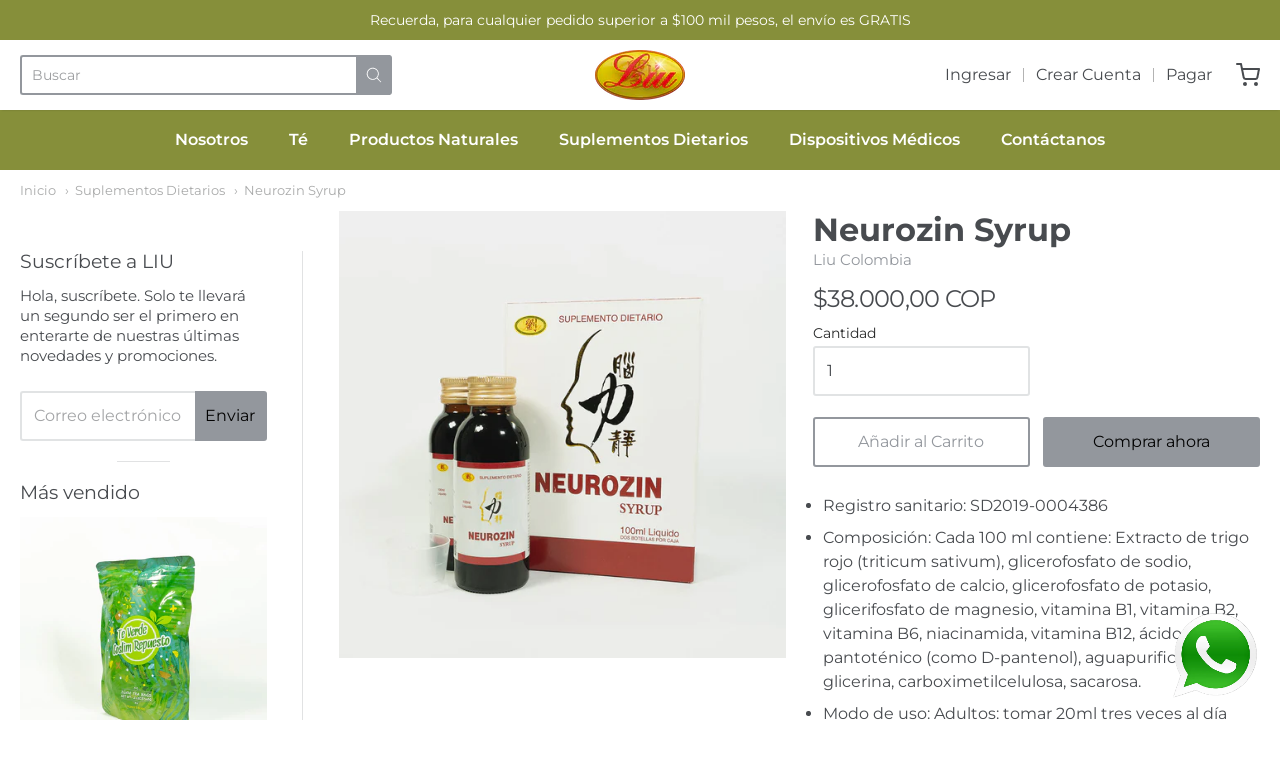

--- FILE ---
content_type: text/html; charset=utf-8
request_url: https://liu.com.co/collections/suplementos-dietarios/products/neurozin-syrup
body_size: 20567
content:
<!doctype html>














<!-- Proudly powered by Shopify - https://shopify.com -->

<html class="no-js product neurozin-syrup" lang="es">

  <head>

<!-- Google Tag Manager -->
<script>(function(w,d,s,l,i){w[l]=w[l]||[];w[l].push({'gtm.start':
new Date().getTime(),event:'gtm.js'});var f=d.getElementsByTagName(s)[0],
j=d.createElement(s),dl=l!='dataLayer'?'&l='+l:'';j.async=true;j.src=
'https://www.googletagmanager.com/gtm.js?id='+i+dl;f.parentNode.insertBefore(j,f);
})(window,document,'script','dataLayer','GTM-5TRPB36');</script>
<!-- End Google Tag Manager -->
    <meta charset="utf-8">
<meta http-equiv="X-UA-Compatible" content="IE=edge,chrome=1">
<meta name="viewport" content="width=device-width, initial-scale=1">

<link rel="canonical" href="https://liu.com.co/products/neurozin-syrup">


  <link rel="shortcut icon" href="//liu.com.co/cdn/shop/files/favicon-liu_32x32.png?v=1738194003" type="image/png">











<title>Neurozin Syrup | Liu Colombia</title>




  <meta name="description" content="Registro sanitario: SD2019-0004386 Composición: Cada 100 ml contiene: Extracto de trigo rojo (triticum sativum), glicerofosfato de sodio, glicerofosfato de calcio, glicerofosfato de potasio, glicerifosfato de magnesio, vitamina B1, vitamina B2, vitamina B6, niacinamida, vitamina B12, ácido pantoténico (como D-pantenol)">


    <meta property="og:site_name" content="Liu Colombia">


  <meta property="og:type" content="product">
  <meta property="og:title" content="Neurozin Syrup">
  <meta property="og:url" content="https://liu.com.co/products/neurozin-syrup">
  <meta property="og:description" content="
Registro sanitario: SD2019-0004386
Composición: Cada 100 ml contiene: Extracto de trigo rojo (triticum sativum), glicerofosfato de sodio, glicerofosfato de calcio, glicerofosfato de potasio, glicerifosfato de magnesio, vitamina B1, vitamina B2, vitamina B6, niacinamida, vitamina B12, ácido pantoténico (como D-pantenol), aguapurificada, glicerina, carboximetilcelulosa, sacarosa.
Modo de uso: Adultos: tomar 20ml tres veces al día
Niños: tomar 10 ml tres veces al día
Contraindicaciones y advertencias: No consumir en estado de embarazo o lactancia
ESTE PRODUCTO ES UN SUPLEMENTO DIETARIO, NO ES UN MEDICAMENTO Y NO SUPLE UNA ALIMENTACION EQUILIBRADA.
">
  
    <meta property="og:image" content="http://liu.com.co/cdn/shop/files/NEUROZIN_db042942-53dc-4a24-9e91-efefcea3206e_1200x630.jpg?v=1738345766">
    <meta property="og:image:secure_url" content="https://liu.com.co/cdn/shop/files/NEUROZIN_db042942-53dc-4a24-9e91-efefcea3206e_1200x630.jpg?v=1738345766">
    <meta property="og:image:width" content="1200"/>
    <meta property="og:image:height" content="630"/>
  
  <meta property="og:price:amount" content="38.000,00">
  <meta property="og:price:currency" content="COP">



  <meta name="twitter:card" content="summary">





  <meta name="twitter:title" content="Neurozin Syrup">
  <meta name="twitter:description" content="
Registro sanitario: SD2019-0004386
Composición: Cada 100 ml contiene: Extracto de trigo rojo (triticum sativum), glicerofosfato de sodio, glicerofosfato de calcio, glicerofosfato de potasio, glicerif">
  <meta name="twitter:image" content="https://liu.com.co/cdn/shop/files/NEUROZIN_db042942-53dc-4a24-9e91-efefcea3206e_1200x630.jpg?v=1738345766">
  <meta name="twitter:image:width" content="1024">
  <meta name="twitter:image:height" content="1024">


    







<link rel="preload" as="font" href="//liu.com.co/cdn/fonts/montserrat/montserrat_n4.81949fa0ac9fd2021e16436151e8eaa539321637.woff2" type="font/woff2" crossorigin="anonymous"/>


  <link rel="preload" as="font" href="//liu.com.co/cdn/fonts/montserrat/montserrat_n7.3c434e22befd5c18a6b4afadb1e3d77c128c7939.woff2" type="font/woff2" crossorigin="anonymous"/>



  <link rel="preload" as="font" href="//liu.com.co/cdn/fonts/montserrat/montserrat_i4.5a4ea298b4789e064f62a29aafc18d41f09ae59b.woff2" type="font/woff2" crossorigin="anonymous"/>



  <link rel="preload" as="font" href="//liu.com.co/cdn/fonts/montserrat/montserrat_i7.a0d4a463df4f146567d871890ffb3c80408e7732.woff2" type="font/woff2" crossorigin="anonymous"/>










<link rel="preload" as="font" href="//liu.com.co/cdn/fonts/montserrat/montserrat_n6.1326b3e84230700ef15b3a29fb520639977513e0.woff2" type="font/woff2" crossorigin="anonymous"/>


  <link rel="preload" as="font" href="//liu.com.co/cdn/fonts/montserrat/montserrat_n9.680ded1be351aa3bf3b3650ac5f6df485af8a07c.woff2" type="font/woff2" crossorigin="anonymous"/>



  <link rel="preload" as="font" href="//liu.com.co/cdn/fonts/montserrat/montserrat_i6.e90155dd2f004112a61c0322d66d1f59dadfa84b.woff2" type="font/woff2" crossorigin="anonymous"/>



  <link rel="preload" as="font" href="//liu.com.co/cdn/fonts/montserrat/montserrat_i9.cd566e55c5982a3a39b3949665a79c881e095b14.woff2" type="font/woff2" crossorigin="anonymous"/>










<link rel="preload" as="font" href="//liu.com.co/cdn/fonts/montserrat/montserrat_n4.81949fa0ac9fd2021e16436151e8eaa539321637.woff2" type="font/woff2" crossorigin="anonymous"/>


  <link rel="preload" as="font" href="//liu.com.co/cdn/fonts/montserrat/montserrat_n7.3c434e22befd5c18a6b4afadb1e3d77c128c7939.woff2" type="font/woff2" crossorigin="anonymous"/>



  <link rel="preload" as="font" href="//liu.com.co/cdn/fonts/montserrat/montserrat_i4.5a4ea298b4789e064f62a29aafc18d41f09ae59b.woff2" type="font/woff2" crossorigin="anonymous"/>



  <link rel="preload" as="font" href="//liu.com.co/cdn/fonts/montserrat/montserrat_i7.a0d4a463df4f146567d871890ffb3c80408e7732.woff2" type="font/woff2" crossorigin="anonymous"/>


    <style data-shopify>
  :root {
    /* Content */

    --bg_header_color: #868f3a;
    --color_header_text: #ffffff;
    --color_content_heading: #484b4f;
    --color_content_text: #484b4f;
    --color_content_text_light: #93979d;
    --color_content_text_extra_light: rgba(147, 151, 157, 0.2);
    --color_content_link: #106018;
    --color_content_link_hover: #484b4f;
    --color_content_line: #e1e2e3;
    --bg_content_color: #ffffff;

    /* Button */
    --bg_content_button: #93979d;
    --bg_content_button_hover: #393e42;
    --color_content_button_text: #030303;
    --color_content_button_text_hover: #ffffff;
    --bg_content_button_alpha_05: rgba(147, 151, 157, 0.05);

    /* Top Bar */
    --color_top_bar_text: #030303;
    --color_top_bar_link: #484b4f;
    --color_top_bar_link_hover: #106018;
    --bg_top_bar_color: #ffffff;


    /*Main Menu */
    --color_main_menu_link: #ffffff;
    --color_main_menu_link_hover: #e8f486;
    --color_header_line: #e1e2e3;

    /* Typo */
    --typo_main_menu_dropdown_font_size: 16px;
    --typo_primary_line_height: 1.5;

    /* Footer */
    --color_footer_content_text: #eaebed;
    --color_footer_text: #ffffff;
    --color_footer_link: #ffffff;
    --color_footer_link_hover: #106018;
    --color_footer_content_text_light: #93979d;
    --color_footer_content_link: #ffffff;
    --color_footer_content_link_hover: #ffffff;
    --bg_footer_content_color: #868f3a;
    --color_footer_content_heading: #ffffff;
    --color_footer_content_line: #ffffff;
    --bg_footer_color: #868f3a;
    --color_footer_text_alpha_25: rgba(255, 255, 255, 0.25);


    /* Misc */
    --bg_sale_sticker_color: #106018;
    --color_sale_sticker: #ffffff;
    --color_brand_link: #106018;


    /* Announcement */
    --color_announcement_bar_text: #ffffff;
    --bg_announcement_bar_color: #868f3a;

    /* Sticky Cart */
    --sticky_cart_text: #106018;
    --sticky_cart_background: #ffffff;
    --sticky_cart_text_hover: #34a23f;

    /* Custom */
    --bg_content_color_alpha_8: rgba(255, 255, 255, 0.8);
    --color_content_link_alpha_08: rgba(16, 96, 24, 0.08);
    --color_content_link_alpha_6: rgba(16, 96, 24, 0.6);
    --color_content_link_alpha_3: rgba(16, 96, 24, 0.3);
    --color_content_link_alpha_2: rgba(16, 96, 24, 0.2);

    /* SVGs */
    --color_content_text_select_alpha_5: url("data:image/svg+xml,%3Csvg xmlns='http://www.w3.org/2000/svg' width='12px' height='7px' fill='rgba(72, 75, 79, 0.5)'%3E%3Cpath d='M0.653526932,0.762448087 C0.292593974,0.341359636 0.455760956,0 1.00247329,0 L10.5044548,0 C11.3304216,0 11.5684948,0.503422737 11.0226426,1.14025025 L6.65352693,6.23755191 C6.29259397,6.65864036 5.71060753,6.66237545 5.34647307,6.23755191 L0.653526932,0.762448087 Z'%3E%3C/path%3E%3C/svg%3E");
    --color_content_text_select: url("data:image/svg+xml,%3Csvg xmlns='http://www.w3.org/2000/svg' width='12px' height='7px' fill='%23484b4f'%3E%3Cpath d='M0.653526932,0.762448087 C0.292593974,0.341359636 0.455760956,0 1.00247329,0 L10.5044548,0 C11.3304216,0 11.5684948,0.503422737 11.0226426,1.14025025 L6.65352693,6.23755191 C6.29259397,6.65864036 5.71060753,6.66237545 5.34647307,6.23755191 L0.653526932,0.762448087 Z'%3E%3C/path%3E%3C/svg%3E");
    --color_footer_text_select_alpha_25: url("data:image/svg+xml,%3Csvg xmlns='http://www.w3.org/2000/svg' width='12px' height='7px' fill='rgba(255, 255, 255, 0.25)'%3E%3Cpath d='M0.653526932,0.762448087 C0.292593974,0.341359636 0.455760956,0 1.00247329,0 L10.5044548,0 C11.3304216,0 11.5684948,0.503422737 11.0226426,1.14025025 L6.65352693,6.23755191 C6.29259397,6.65864036 5.71060753,6.66237545 5.34647307,6.23755191 L0.653526932,0.762448087 Z'%3E%3C/path%3E%3C/svg%3E");
    --color_footer_text_select: url("data:image/svg+xml,%3Csvg xmlns='http://www.w3.org/2000/svg' width='12px' height='7px' fill='%23ffffff'%3E%3Cpath d='M0.653526932,0.762448087 C0.292593974,0.341359636 0.455760956,0 1.00247329,0 L10.5044548,0 C11.3304216,0 11.5684948,0.503422737 11.0226426,1.14025025 L6.65352693,6.23755191 C6.29259397,6.65864036 5.71060753,6.66237545 5.34647307,6.23755191 L0.653526932,0.762448087 Z'%3E%3C/path%3E%3C/svg%3E");


    /* specific colors for Shop Pay Installments Banner */
    --payment-terms-background-color: #ffffff;
    /* End Shop Pay Installment Banner */

  }
</style>


    <script>window.performance && window.performance.mark && window.performance.mark('shopify.content_for_header.start');</script><meta id="shopify-digital-wallet" name="shopify-digital-wallet" content="/57079234745/digital_wallets/dialog">
<link rel="alternate" type="application/json+oembed" href="https://liu.com.co/products/neurozin-syrup.oembed">
<script async="async" src="/checkouts/internal/preloads.js?locale=es-CO"></script>
<script id="shopify-features" type="application/json">{"accessToken":"d793a132694d4a8682974dc486dbaedc","betas":["rich-media-storefront-analytics"],"domain":"liu.com.co","predictiveSearch":true,"shopId":57079234745,"locale":"es"}</script>
<script>var Shopify = Shopify || {};
Shopify.shop = "liu-colombia.myshopify.com";
Shopify.locale = "es";
Shopify.currency = {"active":"COP","rate":"1.0"};
Shopify.country = "CO";
Shopify.theme = {"name":"Providence","id":123531854009,"schema_name":"Providence","schema_version":"5.11.10","theme_store_id":587,"role":"main"};
Shopify.theme.handle = "null";
Shopify.theme.style = {"id":null,"handle":null};
Shopify.cdnHost = "liu.com.co/cdn";
Shopify.routes = Shopify.routes || {};
Shopify.routes.root = "/";</script>
<script type="module">!function(o){(o.Shopify=o.Shopify||{}).modules=!0}(window);</script>
<script>!function(o){function n(){var o=[];function n(){o.push(Array.prototype.slice.apply(arguments))}return n.q=o,n}var t=o.Shopify=o.Shopify||{};t.loadFeatures=n(),t.autoloadFeatures=n()}(window);</script>
<script id="shop-js-analytics" type="application/json">{"pageType":"product"}</script>
<script defer="defer" async type="module" src="//liu.com.co/cdn/shopifycloud/shop-js/modules/v2/client.init-shop-cart-sync_2Gr3Q33f.es.esm.js"></script>
<script defer="defer" async type="module" src="//liu.com.co/cdn/shopifycloud/shop-js/modules/v2/chunk.common_noJfOIa7.esm.js"></script>
<script defer="defer" async type="module" src="//liu.com.co/cdn/shopifycloud/shop-js/modules/v2/chunk.modal_Deo2FJQo.esm.js"></script>
<script type="module">
  await import("//liu.com.co/cdn/shopifycloud/shop-js/modules/v2/client.init-shop-cart-sync_2Gr3Q33f.es.esm.js");
await import("//liu.com.co/cdn/shopifycloud/shop-js/modules/v2/chunk.common_noJfOIa7.esm.js");
await import("//liu.com.co/cdn/shopifycloud/shop-js/modules/v2/chunk.modal_Deo2FJQo.esm.js");

  window.Shopify.SignInWithShop?.initShopCartSync?.({"fedCMEnabled":true,"windoidEnabled":true});

</script>
<script id="__st">var __st={"a":57079234745,"offset":-18000,"reqid":"1889dee4-8221-4272-ba70-50f680a72039-1769049976","pageurl":"liu.com.co\/collections\/suplementos-dietarios\/products\/neurozin-syrup","u":"69323ccd1272","p":"product","rtyp":"product","rid":6749963747513};</script>
<script>window.ShopifyPaypalV4VisibilityTracking = true;</script>
<script id="captcha-bootstrap">!function(){'use strict';const t='contact',e='account',n='new_comment',o=[[t,t],['blogs',n],['comments',n],[t,'customer']],c=[[e,'customer_login'],[e,'guest_login'],[e,'recover_customer_password'],[e,'create_customer']],r=t=>t.map((([t,e])=>`form[action*='/${t}']:not([data-nocaptcha='true']) input[name='form_type'][value='${e}']`)).join(','),a=t=>()=>t?[...document.querySelectorAll(t)].map((t=>t.form)):[];function s(){const t=[...o],e=r(t);return a(e)}const i='password',u='form_key',d=['recaptcha-v3-token','g-recaptcha-response','h-captcha-response',i],f=()=>{try{return window.sessionStorage}catch{return}},m='__shopify_v',_=t=>t.elements[u];function p(t,e,n=!1){try{const o=window.sessionStorage,c=JSON.parse(o.getItem(e)),{data:r}=function(t){const{data:e,action:n}=t;return t[m]||n?{data:e,action:n}:{data:t,action:n}}(c);for(const[e,n]of Object.entries(r))t.elements[e]&&(t.elements[e].value=n);n&&o.removeItem(e)}catch(o){console.error('form repopulation failed',{error:o})}}const l='form_type',E='cptcha';function T(t){t.dataset[E]=!0}const w=window,h=w.document,L='Shopify',v='ce_forms',y='captcha';let A=!1;((t,e)=>{const n=(g='f06e6c50-85a8-45c8-87d0-21a2b65856fe',I='https://cdn.shopify.com/shopifycloud/storefront-forms-hcaptcha/ce_storefront_forms_captcha_hcaptcha.v1.5.2.iife.js',D={infoText:'Protegido por hCaptcha',privacyText:'Privacidad',termsText:'Términos'},(t,e,n)=>{const o=w[L][v],c=o.bindForm;if(c)return c(t,g,e,D).then(n);var r;o.q.push([[t,g,e,D],n]),r=I,A||(h.body.append(Object.assign(h.createElement('script'),{id:'captcha-provider',async:!0,src:r})),A=!0)});var g,I,D;w[L]=w[L]||{},w[L][v]=w[L][v]||{},w[L][v].q=[],w[L][y]=w[L][y]||{},w[L][y].protect=function(t,e){n(t,void 0,e),T(t)},Object.freeze(w[L][y]),function(t,e,n,w,h,L){const[v,y,A,g]=function(t,e,n){const i=e?o:[],u=t?c:[],d=[...i,...u],f=r(d),m=r(i),_=r(d.filter((([t,e])=>n.includes(e))));return[a(f),a(m),a(_),s()]}(w,h,L),I=t=>{const e=t.target;return e instanceof HTMLFormElement?e:e&&e.form},D=t=>v().includes(t);t.addEventListener('submit',(t=>{const e=I(t);if(!e)return;const n=D(e)&&!e.dataset.hcaptchaBound&&!e.dataset.recaptchaBound,o=_(e),c=g().includes(e)&&(!o||!o.value);(n||c)&&t.preventDefault(),c&&!n&&(function(t){try{if(!f())return;!function(t){const e=f();if(!e)return;const n=_(t);if(!n)return;const o=n.value;o&&e.removeItem(o)}(t);const e=Array.from(Array(32),(()=>Math.random().toString(36)[2])).join('');!function(t,e){_(t)||t.append(Object.assign(document.createElement('input'),{type:'hidden',name:u})),t.elements[u].value=e}(t,e),function(t,e){const n=f();if(!n)return;const o=[...t.querySelectorAll(`input[type='${i}']`)].map((({name:t})=>t)),c=[...d,...o],r={};for(const[a,s]of new FormData(t).entries())c.includes(a)||(r[a]=s);n.setItem(e,JSON.stringify({[m]:1,action:t.action,data:r}))}(t,e)}catch(e){console.error('failed to persist form',e)}}(e),e.submit())}));const S=(t,e)=>{t&&!t.dataset[E]&&(n(t,e.some((e=>e===t))),T(t))};for(const o of['focusin','change'])t.addEventListener(o,(t=>{const e=I(t);D(e)&&S(e,y())}));const B=e.get('form_key'),M=e.get(l),P=B&&M;t.addEventListener('DOMContentLoaded',(()=>{const t=y();if(P)for(const e of t)e.elements[l].value===M&&p(e,B);[...new Set([...A(),...v().filter((t=>'true'===t.dataset.shopifyCaptcha))])].forEach((e=>S(e,t)))}))}(h,new URLSearchParams(w.location.search),n,t,e,['guest_login'])})(!0,!0)}();</script>
<script integrity="sha256-4kQ18oKyAcykRKYeNunJcIwy7WH5gtpwJnB7kiuLZ1E=" data-source-attribution="shopify.loadfeatures" defer="defer" src="//liu.com.co/cdn/shopifycloud/storefront/assets/storefront/load_feature-a0a9edcb.js" crossorigin="anonymous"></script>
<script data-source-attribution="shopify.dynamic_checkout.dynamic.init">var Shopify=Shopify||{};Shopify.PaymentButton=Shopify.PaymentButton||{isStorefrontPortableWallets:!0,init:function(){window.Shopify.PaymentButton.init=function(){};var t=document.createElement("script");t.src="https://liu.com.co/cdn/shopifycloud/portable-wallets/latest/portable-wallets.es.js",t.type="module",document.head.appendChild(t)}};
</script>
<script data-source-attribution="shopify.dynamic_checkout.buyer_consent">
  function portableWalletsHideBuyerConsent(e){var t=document.getElementById("shopify-buyer-consent"),n=document.getElementById("shopify-subscription-policy-button");t&&n&&(t.classList.add("hidden"),t.setAttribute("aria-hidden","true"),n.removeEventListener("click",e))}function portableWalletsShowBuyerConsent(e){var t=document.getElementById("shopify-buyer-consent"),n=document.getElementById("shopify-subscription-policy-button");t&&n&&(t.classList.remove("hidden"),t.removeAttribute("aria-hidden"),n.addEventListener("click",e))}window.Shopify?.PaymentButton&&(window.Shopify.PaymentButton.hideBuyerConsent=portableWalletsHideBuyerConsent,window.Shopify.PaymentButton.showBuyerConsent=portableWalletsShowBuyerConsent);
</script>
<script>
  function portableWalletsCleanup(e){e&&e.src&&console.error("Failed to load portable wallets script "+e.src);var t=document.querySelectorAll("shopify-accelerated-checkout .shopify-payment-button__skeleton, shopify-accelerated-checkout-cart .wallet-cart-button__skeleton"),e=document.getElementById("shopify-buyer-consent");for(let e=0;e<t.length;e++)t[e].remove();e&&e.remove()}function portableWalletsNotLoadedAsModule(e){e instanceof ErrorEvent&&"string"==typeof e.message&&e.message.includes("import.meta")&&"string"==typeof e.filename&&e.filename.includes("portable-wallets")&&(window.removeEventListener("error",portableWalletsNotLoadedAsModule),window.Shopify.PaymentButton.failedToLoad=e,"loading"===document.readyState?document.addEventListener("DOMContentLoaded",window.Shopify.PaymentButton.init):window.Shopify.PaymentButton.init())}window.addEventListener("error",portableWalletsNotLoadedAsModule);
</script>

<script type="module" src="https://liu.com.co/cdn/shopifycloud/portable-wallets/latest/portable-wallets.es.js" onError="portableWalletsCleanup(this)" crossorigin="anonymous"></script>
<script nomodule>
  document.addEventListener("DOMContentLoaded", portableWalletsCleanup);
</script>

<link id="shopify-accelerated-checkout-styles" rel="stylesheet" media="screen" href="https://liu.com.co/cdn/shopifycloud/portable-wallets/latest/accelerated-checkout-backwards-compat.css" crossorigin="anonymous">
<style id="shopify-accelerated-checkout-cart">
        #shopify-buyer-consent {
  margin-top: 1em;
  display: inline-block;
  width: 100%;
}

#shopify-buyer-consent.hidden {
  display: none;
}

#shopify-subscription-policy-button {
  background: none;
  border: none;
  padding: 0;
  text-decoration: underline;
  font-size: inherit;
  cursor: pointer;
}

#shopify-subscription-policy-button::before {
  box-shadow: none;
}

      </style>
<script id="sections-script" data-sections="product-recommendations" defer="defer" src="//liu.com.co/cdn/shop/t/6/compiled_assets/scripts.js?v=882"></script>
<script>window.performance && window.performance.mark && window.performance.mark('shopify.content_for_header.end');</script>

    
      <link href="//liu.com.co/cdn/shopifycloud/shopify-plyr/v1.0/shopify-plyr.css" rel="stylesheet" type="text/css" media="all" />
      <link href="//liu.com.co/cdn/shopifycloud/model-viewer-ui/assets/v1.0/model-viewer-ui.css" rel="stylesheet" type="text/css" media="all" />
    

    <link href="//liu.com.co/cdn/shop/t/6/assets/theme-vendor.css?v=120748572400971840471703211451" rel="stylesheet" type="text/css" media="all" />
    <link href="//liu.com.co/cdn/shop/t/6/assets/theme.css?v=43235760216010091491622231437" rel="stylesheet" type="text/css" media="all" />
    <link href="//liu.com.co/cdn/shop/t/6/assets/theme-custom.css?v=149401581041329403681622231437" rel="stylesheet" type="text/css" media="all" />
    <link href="//liu.com.co/cdn/shop/t/6/assets/fonts.css?v=2583144626665634101764628418" rel="stylesheet" type="text/css" media="all" />

    <script>
  window.lazySizesConfig = window.lazySizesConfig || {};
  lazySizesConfig.loadMode = 1;
  lazySizesConfig.loadHidden = false;
</script>
<script src="https://cdnjs.cloudflare.com/ajax/libs/lazysizes/4.0.1/plugins/respimg/ls.respimg.min.js" async="async"></script>
<script src="https://cdnjs.cloudflare.com/ajax/libs/lazysizes/4.0.1/plugins/rias/ls.rias.min.js" async="async"></script>
<script src="https://cdnjs.cloudflare.com/ajax/libs/lazysizes/4.0.1/plugins/parent-fit/ls.parent-fit.min.js" async="async"></script>
<script src="https://cdnjs.cloudflare.com/ajax/libs/lazysizes/4.0.1/plugins/bgset/ls.bgset.min.js" async="async"></script>
<script src="https://cdnjs.cloudflare.com/ajax/libs/lazysizes/4.0.1/lazysizes.min.js" async="async"></script>

    




















<script>
  window.Station || (window.Station = {
    App: {
      config: {
        mediumScreen: 640,
        largeScreen: 1024
      }
    },
    Theme: {
      givenName: "Providence",
      id: 123531854009,
      name: "Providence",
      version: "5.11.10",
      config: {
        search: {
          enableSuggestions: true,
          showVendor: false,
          showPrice: false,
          showUnavailableProducts: "hide",
          enterKeySubmit: true
        },
        product: {
          enableDeepLinking: true,
          enableHighlightAddWhenSale: true,
          enableLightbox: true,
          enableQtyLimit: false,
          enableSelectAnOption: false,
          enableSetVariantFromSecondary: true,
          lightboxImageSize: "master",
          primaryImageSize: "1024x1024",
          showPrimaryImageFirst: false
        }
      },
      current: {
        article: null,
        cart: {"note":null,"attributes":{},"original_total_price":0,"total_price":0,"total_discount":0,"total_weight":0.0,"item_count":0,"items":[],"requires_shipping":false,"currency":"COP","items_subtotal_price":0,"cart_level_discount_applications":[],"checkout_charge_amount":0},
        collection: {"id":268438339769,"handle":"suplementos-dietarios","updated_at":"2025-12-19T07:09:39-05:00","published_at":"2021-05-19T14:00:33-05:00","sort_order":"manual","template_suffix":"","published_scope":"web","title":"Suplementos Dietarios","body_html":"","image":{"created_at":"2021-05-19T14:04:08-05:00","alt":null,"width":580,"height":222,"src":"\/\/liu.com.co\/cdn\/shop\/collections\/3.png?v=1621451049"}},
        featured_media_id: 29230708621497,
        featuredImageID: 37155094528185,
        product: {"id":6749963747513,"title":"Neurozin Syrup","handle":"neurozin-syrup","description":"\u003cul\u003e\n\u003cli\u003eRegistro sanitario: SD2019-0004386\u003c\/li\u003e\n\u003cli\u003eComposición: Cada 100 ml contiene: Extracto de trigo rojo (triticum sativum), glicerofosfato de sodio, glicerofosfato de calcio, glicerofosfato de potasio, glicerifosfato de magnesio, vitamina B1, vitamina B2, vitamina B6, niacinamida, vitamina B12, ácido pantoténico (como D-pantenol), aguapurificada, glicerina, carboximetilcelulosa, sacarosa.\u003c\/li\u003e\n\u003cli\u003eModo de uso: Adultos: tomar 20ml tres veces al día\u003c\/li\u003e\n\u003cli\u003eNiños: tomar 10 ml tres veces al día\u003c\/li\u003e\n\u003cli\u003eContraindicaciones y advertencias: No consumir en estado de embarazo o lactancia\u003c\/li\u003e\n\u003cli\u003eESTE PRODUCTO ES UN SUPLEMENTO DIETARIO, NO ES UN MEDICAMENTO Y NO SUPLE UNA ALIMENTACION EQUILIBRADA.\u003c\/li\u003e\n\u003c\/ul\u003e","published_at":"2021-05-31T12:04:34-05:00","created_at":"2021-05-31T12:04:33-05:00","vendor":"Liu Colombia","type":"","tags":["naturales"],"price":3800000,"price_min":3800000,"price_max":3800000,"available":true,"price_varies":false,"compare_at_price":null,"compare_at_price_min":0,"compare_at_price_max":0,"compare_at_price_varies":false,"variants":[{"id":40140506759353,"title":"Default Title","option1":"Default Title","option2":null,"option3":null,"sku":"","requires_shipping":true,"taxable":false,"featured_image":null,"available":true,"name":"Neurozin Syrup","public_title":null,"options":["Default Title"],"price":3800000,"weight":300,"compare_at_price":null,"inventory_management":"shopify","barcode":"","requires_selling_plan":false,"selling_plan_allocations":[]}],"images":["\/\/liu.com.co\/cdn\/shop\/files\/NEUROZIN_db042942-53dc-4a24-9e91-efefcea3206e.jpg?v=1738345766"],"featured_image":"\/\/liu.com.co\/cdn\/shop\/files\/NEUROZIN_db042942-53dc-4a24-9e91-efefcea3206e.jpg?v=1738345766","options":["Title"],"media":[{"alt":null,"id":29230708621497,"position":1,"preview_image":{"aspect_ratio":1.0,"height":1080,"width":1080,"src":"\/\/liu.com.co\/cdn\/shop\/files\/NEUROZIN_db042942-53dc-4a24-9e91-efefcea3206e.jpg?v=1738345766"},"aspect_ratio":1.0,"height":1080,"media_type":"image","src":"\/\/liu.com.co\/cdn\/shop\/files\/NEUROZIN_db042942-53dc-4a24-9e91-efefcea3206e.jpg?v=1738345766","width":1080}],"requires_selling_plan":false,"selling_plan_groups":[],"content":"\u003cul\u003e\n\u003cli\u003eRegistro sanitario: SD2019-0004386\u003c\/li\u003e\n\u003cli\u003eComposición: Cada 100 ml contiene: Extracto de trigo rojo (triticum sativum), glicerofosfato de sodio, glicerofosfato de calcio, glicerofosfato de potasio, glicerifosfato de magnesio, vitamina B1, vitamina B2, vitamina B6, niacinamida, vitamina B12, ácido pantoténico (como D-pantenol), aguapurificada, glicerina, carboximetilcelulosa, sacarosa.\u003c\/li\u003e\n\u003cli\u003eModo de uso: Adultos: tomar 20ml tres veces al día\u003c\/li\u003e\n\u003cli\u003eNiños: tomar 10 ml tres veces al día\u003c\/li\u003e\n\u003cli\u003eContraindicaciones y advertencias: No consumir en estado de embarazo o lactancia\u003c\/li\u003e\n\u003cli\u003eESTE PRODUCTO ES UN SUPLEMENTO DIETARIO, NO ES UN MEDICAMENTO Y NO SUPLE UNA ALIMENTACION EQUILIBRADA.\u003c\/li\u003e\n\u003c\/ul\u003e"},
        template: "product",
        templateType: "product",
        variant: {"id":40140506759353,"title":"Default Title","option1":"Default Title","option2":null,"option3":null,"sku":"","requires_shipping":true,"taxable":false,"featured_image":null,"available":true,"name":"Neurozin Syrup","public_title":null,"options":["Default Title"],"price":3800000,"weight":300,"compare_at_price":null,"inventory_management":"shopify","barcode":"","requires_selling_plan":false,"selling_plan_allocations":[]},
        players: {
          youtube: {},
          vimeo: {}
        }
      },
      customerLoggedIn: false,
      shop: {
        collectionsCount: 9,
        currency: "COP",
        domain: "liu.com.co",
        locale: "es",
        moneyFormat: "${{amount_with_comma_separator}}",
        moneyWithCurrencyFormat: "${{amount_with_comma_separator}} COP",
        name: "Liu Colombia",
        productsCount: 34,
        url: "https:\/\/liu.com.co",
        
        root: "\/"
      },
      i18n: {
        search: {
          suggestions: {
            products: "Productos",
            collections: "Colecciones",
            pages: "Páginas",
            articles: "Artículos",
          },
          results: {
            show: "Mostrar todos los resultados",
            none: "No se encontraron resultados"
          }
        },
        cart: {
          itemCount: {
            zero: "0 ítems",
            one: "1 ítem",
            other: "{{ count }} ítem"
          },
          notification: {
            productAdded: "{{ product_title }} ha sido añadido a tu carrito. {{ view_cart_link }}",
            viewCartLink: "Ver carrito"
          }
        },
        map: {
          errors: {
            addressError: "Error buscando esta dirección",
            addressNoResults: "No hay resultados para esa dirección",
            addressQueryLimitHTML: "Has excedido el uso de Google API. Considera subir de nivel a \u003ca href=\"https:\/\/developers.google.com\/maps\/premium\/usage-limits\"\u003ePremium Plan\u003c\/a\u003e.",
            authErrorHTML: "Hubo un problema autenticando tu dirección en Google Maps"
          }
        },
        product: {
          addToCart: "Añadir al Carrito",
          soldOut: "Agotado",
          unavailable: "No disponible",
          onSale: "¡Oferta!",
          regularPrice: "Precio Regular",
          unitPrice: "Por",
          unitPriceSeparator: "por"
        },
        a11y: {
          close: "Cerrar"
        }
      }
    }
  });
  window.Station.Theme.current.inventory || (window.Station.Theme.current.inventory = {40140506759353: {
        policy: "deny",
        quantity: 3
      }
});
</script>


    <script src="//liu.com.co/cdn/shop/t/6/assets/theme-vendor.js?v=109269379600411830821622231423" type="text/javascript"></script>
    <script src="//liu.com.co/cdn/shopifycloud/storefront/assets/themes_support/shopify_common-5f594365.js" type="text/javascript"></script>

    
    
<script>function loadScript(a){var b=document.getElementsByTagName("head")[0],c=document.createElement("script");c.type="text/javascript",c.src="https://tracker.metricool.com/resources/be.js",c.onreadystatechange=a,c.onload=a,b.appendChild(c)}loadScript(function(){beTracker.t({hash:"5443a4ea56fc479a068a97f498bc885d"})});</script>

        
    
  <link href="https://monorail-edge.shopifysvc.com" rel="dns-prefetch">
<script>(function(){if ("sendBeacon" in navigator && "performance" in window) {try {var session_token_from_headers = performance.getEntriesByType('navigation')[0].serverTiming.find(x => x.name == '_s').description;} catch {var session_token_from_headers = undefined;}var session_cookie_matches = document.cookie.match(/_shopify_s=([^;]*)/);var session_token_from_cookie = session_cookie_matches && session_cookie_matches.length === 2 ? session_cookie_matches[1] : "";var session_token = session_token_from_headers || session_token_from_cookie || "";function handle_abandonment_event(e) {var entries = performance.getEntries().filter(function(entry) {return /monorail-edge.shopifysvc.com/.test(entry.name);});if (!window.abandonment_tracked && entries.length === 0) {window.abandonment_tracked = true;var currentMs = Date.now();var navigation_start = performance.timing.navigationStart;var payload = {shop_id: 57079234745,url: window.location.href,navigation_start,duration: currentMs - navigation_start,session_token,page_type: "product"};window.navigator.sendBeacon("https://monorail-edge.shopifysvc.com/v1/produce", JSON.stringify({schema_id: "online_store_buyer_site_abandonment/1.1",payload: payload,metadata: {event_created_at_ms: currentMs,event_sent_at_ms: currentMs}}));}}window.addEventListener('pagehide', handle_abandonment_event);}}());</script>
<script id="web-pixels-manager-setup">(function e(e,d,r,n,o){if(void 0===o&&(o={}),!Boolean(null===(a=null===(i=window.Shopify)||void 0===i?void 0:i.analytics)||void 0===a?void 0:a.replayQueue)){var i,a;window.Shopify=window.Shopify||{};var t=window.Shopify;t.analytics=t.analytics||{};var s=t.analytics;s.replayQueue=[],s.publish=function(e,d,r){return s.replayQueue.push([e,d,r]),!0};try{self.performance.mark("wpm:start")}catch(e){}var l=function(){var e={modern:/Edge?\/(1{2}[4-9]|1[2-9]\d|[2-9]\d{2}|\d{4,})\.\d+(\.\d+|)|Firefox\/(1{2}[4-9]|1[2-9]\d|[2-9]\d{2}|\d{4,})\.\d+(\.\d+|)|Chrom(ium|e)\/(9{2}|\d{3,})\.\d+(\.\d+|)|(Maci|X1{2}).+ Version\/(15\.\d+|(1[6-9]|[2-9]\d|\d{3,})\.\d+)([,.]\d+|)( \(\w+\)|)( Mobile\/\w+|) Safari\/|Chrome.+OPR\/(9{2}|\d{3,})\.\d+\.\d+|(CPU[ +]OS|iPhone[ +]OS|CPU[ +]iPhone|CPU IPhone OS|CPU iPad OS)[ +]+(15[._]\d+|(1[6-9]|[2-9]\d|\d{3,})[._]\d+)([._]\d+|)|Android:?[ /-](13[3-9]|1[4-9]\d|[2-9]\d{2}|\d{4,})(\.\d+|)(\.\d+|)|Android.+Firefox\/(13[5-9]|1[4-9]\d|[2-9]\d{2}|\d{4,})\.\d+(\.\d+|)|Android.+Chrom(ium|e)\/(13[3-9]|1[4-9]\d|[2-9]\d{2}|\d{4,})\.\d+(\.\d+|)|SamsungBrowser\/([2-9]\d|\d{3,})\.\d+/,legacy:/Edge?\/(1[6-9]|[2-9]\d|\d{3,})\.\d+(\.\d+|)|Firefox\/(5[4-9]|[6-9]\d|\d{3,})\.\d+(\.\d+|)|Chrom(ium|e)\/(5[1-9]|[6-9]\d|\d{3,})\.\d+(\.\d+|)([\d.]+$|.*Safari\/(?![\d.]+ Edge\/[\d.]+$))|(Maci|X1{2}).+ Version\/(10\.\d+|(1[1-9]|[2-9]\d|\d{3,})\.\d+)([,.]\d+|)( \(\w+\)|)( Mobile\/\w+|) Safari\/|Chrome.+OPR\/(3[89]|[4-9]\d|\d{3,})\.\d+\.\d+|(CPU[ +]OS|iPhone[ +]OS|CPU[ +]iPhone|CPU IPhone OS|CPU iPad OS)[ +]+(10[._]\d+|(1[1-9]|[2-9]\d|\d{3,})[._]\d+)([._]\d+|)|Android:?[ /-](13[3-9]|1[4-9]\d|[2-9]\d{2}|\d{4,})(\.\d+|)(\.\d+|)|Mobile Safari.+OPR\/([89]\d|\d{3,})\.\d+\.\d+|Android.+Firefox\/(13[5-9]|1[4-9]\d|[2-9]\d{2}|\d{4,})\.\d+(\.\d+|)|Android.+Chrom(ium|e)\/(13[3-9]|1[4-9]\d|[2-9]\d{2}|\d{4,})\.\d+(\.\d+|)|Android.+(UC? ?Browser|UCWEB|U3)[ /]?(15\.([5-9]|\d{2,})|(1[6-9]|[2-9]\d|\d{3,})\.\d+)\.\d+|SamsungBrowser\/(5\.\d+|([6-9]|\d{2,})\.\d+)|Android.+MQ{2}Browser\/(14(\.(9|\d{2,})|)|(1[5-9]|[2-9]\d|\d{3,})(\.\d+|))(\.\d+|)|K[Aa][Ii]OS\/(3\.\d+|([4-9]|\d{2,})\.\d+)(\.\d+|)/},d=e.modern,r=e.legacy,n=navigator.userAgent;return n.match(d)?"modern":n.match(r)?"legacy":"unknown"}(),u="modern"===l?"modern":"legacy",c=(null!=n?n:{modern:"",legacy:""})[u],f=function(e){return[e.baseUrl,"/wpm","/b",e.hashVersion,"modern"===e.buildTarget?"m":"l",".js"].join("")}({baseUrl:d,hashVersion:r,buildTarget:u}),m=function(e){var d=e.version,r=e.bundleTarget,n=e.surface,o=e.pageUrl,i=e.monorailEndpoint;return{emit:function(e){var a=e.status,t=e.errorMsg,s=(new Date).getTime(),l=JSON.stringify({metadata:{event_sent_at_ms:s},events:[{schema_id:"web_pixels_manager_load/3.1",payload:{version:d,bundle_target:r,page_url:o,status:a,surface:n,error_msg:t},metadata:{event_created_at_ms:s}}]});if(!i)return console&&console.warn&&console.warn("[Web Pixels Manager] No Monorail endpoint provided, skipping logging."),!1;try{return self.navigator.sendBeacon.bind(self.navigator)(i,l)}catch(e){}var u=new XMLHttpRequest;try{return u.open("POST",i,!0),u.setRequestHeader("Content-Type","text/plain"),u.send(l),!0}catch(e){return console&&console.warn&&console.warn("[Web Pixels Manager] Got an unhandled error while logging to Monorail."),!1}}}}({version:r,bundleTarget:l,surface:e.surface,pageUrl:self.location.href,monorailEndpoint:e.monorailEndpoint});try{o.browserTarget=l,function(e){var d=e.src,r=e.async,n=void 0===r||r,o=e.onload,i=e.onerror,a=e.sri,t=e.scriptDataAttributes,s=void 0===t?{}:t,l=document.createElement("script"),u=document.querySelector("head"),c=document.querySelector("body");if(l.async=n,l.src=d,a&&(l.integrity=a,l.crossOrigin="anonymous"),s)for(var f in s)if(Object.prototype.hasOwnProperty.call(s,f))try{l.dataset[f]=s[f]}catch(e){}if(o&&l.addEventListener("load",o),i&&l.addEventListener("error",i),u)u.appendChild(l);else{if(!c)throw new Error("Did not find a head or body element to append the script");c.appendChild(l)}}({src:f,async:!0,onload:function(){if(!function(){var e,d;return Boolean(null===(d=null===(e=window.Shopify)||void 0===e?void 0:e.analytics)||void 0===d?void 0:d.initialized)}()){var d=window.webPixelsManager.init(e)||void 0;if(d){var r=window.Shopify.analytics;r.replayQueue.forEach((function(e){var r=e[0],n=e[1],o=e[2];d.publishCustomEvent(r,n,o)})),r.replayQueue=[],r.publish=d.publishCustomEvent,r.visitor=d.visitor,r.initialized=!0}}},onerror:function(){return m.emit({status:"failed",errorMsg:"".concat(f," has failed to load")})},sri:function(e){var d=/^sha384-[A-Za-z0-9+/=]+$/;return"string"==typeof e&&d.test(e)}(c)?c:"",scriptDataAttributes:o}),m.emit({status:"loading"})}catch(e){m.emit({status:"failed",errorMsg:(null==e?void 0:e.message)||"Unknown error"})}}})({shopId: 57079234745,storefrontBaseUrl: "https://liu.com.co",extensionsBaseUrl: "https://extensions.shopifycdn.com/cdn/shopifycloud/web-pixels-manager",monorailEndpoint: "https://monorail-edge.shopifysvc.com/unstable/produce_batch",surface: "storefront-renderer",enabledBetaFlags: ["2dca8a86"],webPixelsConfigList: [{"id":"587235513","configuration":"{\"pixelCode\":\"CUDA7ERC77UB1FJPC94G\"}","eventPayloadVersion":"v1","runtimeContext":"STRICT","scriptVersion":"22e92c2ad45662f435e4801458fb78cc","type":"APP","apiClientId":4383523,"privacyPurposes":["ANALYTICS","MARKETING","SALE_OF_DATA"],"dataSharingAdjustments":{"protectedCustomerApprovalScopes":["read_customer_address","read_customer_email","read_customer_name","read_customer_personal_data","read_customer_phone"]}},{"id":"111673529","configuration":"{\"pixel_id\":\"421459503983840\",\"pixel_type\":\"facebook_pixel\",\"metaapp_system_user_token\":\"-\"}","eventPayloadVersion":"v1","runtimeContext":"OPEN","scriptVersion":"ca16bc87fe92b6042fbaa3acc2fbdaa6","type":"APP","apiClientId":2329312,"privacyPurposes":["ANALYTICS","MARKETING","SALE_OF_DATA"],"dataSharingAdjustments":{"protectedCustomerApprovalScopes":["read_customer_address","read_customer_email","read_customer_name","read_customer_personal_data","read_customer_phone"]}},{"id":"shopify-app-pixel","configuration":"{}","eventPayloadVersion":"v1","runtimeContext":"STRICT","scriptVersion":"0450","apiClientId":"shopify-pixel","type":"APP","privacyPurposes":["ANALYTICS","MARKETING"]},{"id":"shopify-custom-pixel","eventPayloadVersion":"v1","runtimeContext":"LAX","scriptVersion":"0450","apiClientId":"shopify-pixel","type":"CUSTOM","privacyPurposes":["ANALYTICS","MARKETING"]}],isMerchantRequest: false,initData: {"shop":{"name":"Liu Colombia","paymentSettings":{"currencyCode":"COP"},"myshopifyDomain":"liu-colombia.myshopify.com","countryCode":"CO","storefrontUrl":"https:\/\/liu.com.co"},"customer":null,"cart":null,"checkout":null,"productVariants":[{"price":{"amount":38000.0,"currencyCode":"COP"},"product":{"title":"Neurozin Syrup","vendor":"Liu Colombia","id":"6749963747513","untranslatedTitle":"Neurozin Syrup","url":"\/products\/neurozin-syrup","type":""},"id":"40140506759353","image":{"src":"\/\/liu.com.co\/cdn\/shop\/files\/NEUROZIN_db042942-53dc-4a24-9e91-efefcea3206e.jpg?v=1738345766"},"sku":"","title":"Default Title","untranslatedTitle":"Default Title"}],"purchasingCompany":null},},"https://liu.com.co/cdn","fcfee988w5aeb613cpc8e4bc33m6693e112",{"modern":"","legacy":""},{"shopId":"57079234745","storefrontBaseUrl":"https:\/\/liu.com.co","extensionBaseUrl":"https:\/\/extensions.shopifycdn.com\/cdn\/shopifycloud\/web-pixels-manager","surface":"storefront-renderer","enabledBetaFlags":"[\"2dca8a86\"]","isMerchantRequest":"false","hashVersion":"fcfee988w5aeb613cpc8e4bc33m6693e112","publish":"custom","events":"[[\"page_viewed\",{}],[\"product_viewed\",{\"productVariant\":{\"price\":{\"amount\":38000.0,\"currencyCode\":\"COP\"},\"product\":{\"title\":\"Neurozin Syrup\",\"vendor\":\"Liu Colombia\",\"id\":\"6749963747513\",\"untranslatedTitle\":\"Neurozin Syrup\",\"url\":\"\/products\/neurozin-syrup\",\"type\":\"\"},\"id\":\"40140506759353\",\"image\":{\"src\":\"\/\/liu.com.co\/cdn\/shop\/files\/NEUROZIN_db042942-53dc-4a24-9e91-efefcea3206e.jpg?v=1738345766\"},\"sku\":\"\",\"title\":\"Default Title\",\"untranslatedTitle\":\"Default Title\"}}]]"});</script><script>
  window.ShopifyAnalytics = window.ShopifyAnalytics || {};
  window.ShopifyAnalytics.meta = window.ShopifyAnalytics.meta || {};
  window.ShopifyAnalytics.meta.currency = 'COP';
  var meta = {"product":{"id":6749963747513,"gid":"gid:\/\/shopify\/Product\/6749963747513","vendor":"Liu Colombia","type":"","handle":"neurozin-syrup","variants":[{"id":40140506759353,"price":3800000,"name":"Neurozin Syrup","public_title":null,"sku":""}],"remote":false},"page":{"pageType":"product","resourceType":"product","resourceId":6749963747513,"requestId":"1889dee4-8221-4272-ba70-50f680a72039-1769049976"}};
  for (var attr in meta) {
    window.ShopifyAnalytics.meta[attr] = meta[attr];
  }
</script>
<script class="analytics">
  (function () {
    var customDocumentWrite = function(content) {
      var jquery = null;

      if (window.jQuery) {
        jquery = window.jQuery;
      } else if (window.Checkout && window.Checkout.$) {
        jquery = window.Checkout.$;
      }

      if (jquery) {
        jquery('body').append(content);
      }
    };

    var hasLoggedConversion = function(token) {
      if (token) {
        return document.cookie.indexOf('loggedConversion=' + token) !== -1;
      }
      return false;
    }

    var setCookieIfConversion = function(token) {
      if (token) {
        var twoMonthsFromNow = new Date(Date.now());
        twoMonthsFromNow.setMonth(twoMonthsFromNow.getMonth() + 2);

        document.cookie = 'loggedConversion=' + token + '; expires=' + twoMonthsFromNow;
      }
    }

    var trekkie = window.ShopifyAnalytics.lib = window.trekkie = window.trekkie || [];
    if (trekkie.integrations) {
      return;
    }
    trekkie.methods = [
      'identify',
      'page',
      'ready',
      'track',
      'trackForm',
      'trackLink'
    ];
    trekkie.factory = function(method) {
      return function() {
        var args = Array.prototype.slice.call(arguments);
        args.unshift(method);
        trekkie.push(args);
        return trekkie;
      };
    };
    for (var i = 0; i < trekkie.methods.length; i++) {
      var key = trekkie.methods[i];
      trekkie[key] = trekkie.factory(key);
    }
    trekkie.load = function(config) {
      trekkie.config = config || {};
      trekkie.config.initialDocumentCookie = document.cookie;
      var first = document.getElementsByTagName('script')[0];
      var script = document.createElement('script');
      script.type = 'text/javascript';
      script.onerror = function(e) {
        var scriptFallback = document.createElement('script');
        scriptFallback.type = 'text/javascript';
        scriptFallback.onerror = function(error) {
                var Monorail = {
      produce: function produce(monorailDomain, schemaId, payload) {
        var currentMs = new Date().getTime();
        var event = {
          schema_id: schemaId,
          payload: payload,
          metadata: {
            event_created_at_ms: currentMs,
            event_sent_at_ms: currentMs
          }
        };
        return Monorail.sendRequest("https://" + monorailDomain + "/v1/produce", JSON.stringify(event));
      },
      sendRequest: function sendRequest(endpointUrl, payload) {
        // Try the sendBeacon API
        if (window && window.navigator && typeof window.navigator.sendBeacon === 'function' && typeof window.Blob === 'function' && !Monorail.isIos12()) {
          var blobData = new window.Blob([payload], {
            type: 'text/plain'
          });

          if (window.navigator.sendBeacon(endpointUrl, blobData)) {
            return true;
          } // sendBeacon was not successful

        } // XHR beacon

        var xhr = new XMLHttpRequest();

        try {
          xhr.open('POST', endpointUrl);
          xhr.setRequestHeader('Content-Type', 'text/plain');
          xhr.send(payload);
        } catch (e) {
          console.log(e);
        }

        return false;
      },
      isIos12: function isIos12() {
        return window.navigator.userAgent.lastIndexOf('iPhone; CPU iPhone OS 12_') !== -1 || window.navigator.userAgent.lastIndexOf('iPad; CPU OS 12_') !== -1;
      }
    };
    Monorail.produce('monorail-edge.shopifysvc.com',
      'trekkie_storefront_load_errors/1.1',
      {shop_id: 57079234745,
      theme_id: 123531854009,
      app_name: "storefront",
      context_url: window.location.href,
      source_url: "//liu.com.co/cdn/s/trekkie.storefront.cd680fe47e6c39ca5d5df5f0a32d569bc48c0f27.min.js"});

        };
        scriptFallback.async = true;
        scriptFallback.src = '//liu.com.co/cdn/s/trekkie.storefront.cd680fe47e6c39ca5d5df5f0a32d569bc48c0f27.min.js';
        first.parentNode.insertBefore(scriptFallback, first);
      };
      script.async = true;
      script.src = '//liu.com.co/cdn/s/trekkie.storefront.cd680fe47e6c39ca5d5df5f0a32d569bc48c0f27.min.js';
      first.parentNode.insertBefore(script, first);
    };
    trekkie.load(
      {"Trekkie":{"appName":"storefront","development":false,"defaultAttributes":{"shopId":57079234745,"isMerchantRequest":null,"themeId":123531854009,"themeCityHash":"15623415115693678419","contentLanguage":"es","currency":"COP","eventMetadataId":"6e6ef83a-6bc7-41fe-bb9d-e1681044f741"},"isServerSideCookieWritingEnabled":true,"monorailRegion":"shop_domain","enabledBetaFlags":["65f19447"]},"Session Attribution":{},"S2S":{"facebookCapiEnabled":true,"source":"trekkie-storefront-renderer","apiClientId":580111}}
    );

    var loaded = false;
    trekkie.ready(function() {
      if (loaded) return;
      loaded = true;

      window.ShopifyAnalytics.lib = window.trekkie;

      var originalDocumentWrite = document.write;
      document.write = customDocumentWrite;
      try { window.ShopifyAnalytics.merchantGoogleAnalytics.call(this); } catch(error) {};
      document.write = originalDocumentWrite;

      window.ShopifyAnalytics.lib.page(null,{"pageType":"product","resourceType":"product","resourceId":6749963747513,"requestId":"1889dee4-8221-4272-ba70-50f680a72039-1769049976","shopifyEmitted":true});

      var match = window.location.pathname.match(/checkouts\/(.+)\/(thank_you|post_purchase)/)
      var token = match? match[1]: undefined;
      if (!hasLoggedConversion(token)) {
        setCookieIfConversion(token);
        window.ShopifyAnalytics.lib.track("Viewed Product",{"currency":"COP","variantId":40140506759353,"productId":6749963747513,"productGid":"gid:\/\/shopify\/Product\/6749963747513","name":"Neurozin Syrup","price":"38000.00","sku":"","brand":"Liu Colombia","variant":null,"category":"","nonInteraction":true,"remote":false},undefined,undefined,{"shopifyEmitted":true});
      window.ShopifyAnalytics.lib.track("monorail:\/\/trekkie_storefront_viewed_product\/1.1",{"currency":"COP","variantId":40140506759353,"productId":6749963747513,"productGid":"gid:\/\/shopify\/Product\/6749963747513","name":"Neurozin Syrup","price":"38000.00","sku":"","brand":"Liu Colombia","variant":null,"category":"","nonInteraction":true,"remote":false,"referer":"https:\/\/liu.com.co\/collections\/suplementos-dietarios\/products\/neurozin-syrup"});
      }
    });


        var eventsListenerScript = document.createElement('script');
        eventsListenerScript.async = true;
        eventsListenerScript.src = "//liu.com.co/cdn/shopifycloud/storefront/assets/shop_events_listener-3da45d37.js";
        document.getElementsByTagName('head')[0].appendChild(eventsListenerScript);

})();</script>
<script
  defer
  src="https://liu.com.co/cdn/shopifycloud/perf-kit/shopify-perf-kit-3.0.4.min.js"
  data-application="storefront-renderer"
  data-shop-id="57079234745"
  data-render-region="gcp-us-central1"
  data-page-type="product"
  data-theme-instance-id="123531854009"
  data-theme-name="Providence"
  data-theme-version="5.11.10"
  data-monorail-region="shop_domain"
  data-resource-timing-sampling-rate="10"
  data-shs="true"
  data-shs-beacon="true"
  data-shs-export-with-fetch="true"
  data-shs-logs-sample-rate="1"
  data-shs-beacon-endpoint="https://liu.com.co/api/collect"
></script>
</head>

  <body>

    <div id="loading">
      <div class="spinner"></div>
    </div>

    <div id="fb-root"></div>
<script>
  (function(d, s, id) {
    var js, fjs = d.getElementsByTagName(s)[0];
    if (d.getElementById(id)) return;
    js = d.createElement(s); js.id = id;
    js.src = "//connect.facebook.net/en_US/sdk.js#xfbml=1&version=v2.5";
    fjs.parentNode.insertBefore(js, fjs);
  }(document, 'script', 'facebook-jssdk'));
</script>


    <header id="shopify-section-header" class="shopify-section"><div class="column-screen" data-section-id="header" data-section-type="header">


  
  





  

  

  
    <div id="announcement-bar" aria-label="">
      <div class="message text-center">
        <p>Recuerda, para cualquier pedido superior a $100 mil pesos, el envío es GRATIS</p>
      </div>
    </div>
  

  <style>
    
      #app-header #app-upper-header {
        box-shadow: 0 2px 2px -2px rgba(0,0,0,0.2);
      }
      #app-header #app-lower-header .menu ul.level-1 li.level-1 .submenu {
        z-index: -1;
      }
    
    
      #app-header #app-upper-header .account-session-links .checkout {
        margin-right: 20px;
      }
    
    
  </style>

  <div id="app-header" class="sticky-on">
    <div id="app-upper-header" class="logo-center">
      <div class="width-100 body-padding flex items-center">
        <div class="menu-icon-search-form">
          <button id="slide-out-side-menu" class="menu" type="button"  aria-controls="MobileNav" aria-label="Menú">
            <svg xmlns="http://www.w3.org/2000/svg" viewBox="0 0 24 24" width="24" height="24" fill="none" stroke="currentColor" stroke-width="2" stroke-linecap="round" stroke-linejoin="round">
              <line x1="3" y1="12" x2="21" y2="12"></line>
              <line x1="3" y1="6" x2="21" y2="6"></line>
              <line x1="3" y1="18" x2="21" y2="18"></line>
            </svg>
          </button>
          
            <form class="search" name="search" action="/search" method="get" role="search">
              <div class="typeahead__container">
                <div class="typeahead__field">
                  <div class="typeahead__query">
                    <input class="js-typeahead" type="search" name="q" placeholder="Buscar" autocomplete="off">
                  </div>
                  <div class="typeahead__button">
                    <button type="submit" aria-label="Enviar">
                      <svg xmlns="http://www.w3.org/2000/svg" viewBox="0 0 40 40" width="20" height="20">
                        <path d="M37.613,36.293l-9.408-9.432a15.005,15.005,0,1,0-1.41,1.414L36.2,37.707A1,1,0,1,0,37.613,36.293ZM3.992,17A12.967,12.967,0,1,1,16.959,30,13,13,0,0,1,3.992,17Z"/>
                      </svg>
                    </button>
                  </div>
                </div>
              </div>
            </form>
          
        </div>
        <div class="shop-identity-tagline">
          <h1 class="visually-hidden">Liu Colombia</h1>
          <a class="logo inline-block" href="/" title="Liu Colombia" itemprop="url">
            
              
              <img
                src   ="//liu.com.co/cdn/shop/files/logo_liu_420cc409-6b3d-46c6-8592-ab92664ca380_x50.png?v=1625604829"
                srcset="//liu.com.co/cdn/shop/files/logo_liu_420cc409-6b3d-46c6-8592-ab92664ca380_x50.png?v=1625604829 1x, //liu.com.co/cdn/shop/files/logo_liu_420cc409-6b3d-46c6-8592-ab92664ca380_x50@2x.png?v=1625604829 2x"
                alt   ="Liu Colombia"
              />
            
          </a>
          
        </div>
        <div class="account-session-links">
          
            
              <a class="login" href="/account/login">Ingresar</a>
              <i></i>
              <a class="register" href="/account/register">Crear Cuenta</a>
            
            
              <i></i>
            
          
          
            <a class="checkout" href="/checkout">Pagar</a>
          
          <a class="cart" href="/cart">
            
                <svg xmlns="http://www.w3.org/2000/svg" viewBox="0 0 24 24" width="24" height="24" fill="none" stroke="currentColor" stroke-width="2" stroke-linecap="round" stroke-linejoin="round">
                  <circle cx="9" cy="21" r="1"></circle>
                  <circle cx="20" cy="21" r="1"></circle>
                  <path d="M1 1h4l2.68 13.39a2 2 0 0 0 2 1.61h9.72a2 2 0 0 0 2-1.61L23 6H6"></path>
                </svg>
              
            <span class="item-count cart-item-count cart-badge inline-block text-center empty">
              
            </span>
          </a>
        </div>
      </div>
    </div>
    <div id="app-lower-header">
      <div class="width-100 body-padding">
        
          <form class="search" name="search" action="/search" method="get" role="search">
            <div class="typeahead__container">
              <div class="typeahead__field">
                <div class="typeahead__query">
                  <input class="js-typeahead" type="search" name="q" placeholder="Buscar" autocomplete="off">
                </div>
                <div class="typeahead__button">
                  <button type="submit" aria-label="Enviar">
                    <svg xmlns="http://www.w3.org/2000/svg" viewBox="0 0 40 40" width="20" height="20">
                      <path d="M37.613,36.293l-9.408-9.432a15.005,15.005,0,1,0-1.41,1.414L36.2,37.707A1,1,0,1,0,37.613,36.293ZM3.992,17A12.967,12.967,0,1,1,16.959,30,13,13,0,0,1,3.992,17Z"/>
                    </svg>
                  </button>
                </div>
              </div>
            </div>
          </form>
        
        <nav class="menu text-center">
          
          <ul class="level-1 clean-list">
            
              <li class="level-1 inline-block">
                <a class="inline-block" href="/pages/nosotros" >
                  Nosotros
                  
                </a>
                
              </li>
            
              <li class="level-1 inline-block">
                <a class="inline-block" href="/collections/te" >
                  Té
                  
                </a>
                
              </li>
            
              <li class="level-1 inline-block">
                <a class="inline-block" href="/collections/productos-naturales" >
                  Productos Naturales
                  
                </a>
                
              </li>
            
              <li class="level-1 inline-block">
                <a class="inline-block" href="/collections/suplementos-dietarios" >
                  Suplementos Dietarios
                  
                </a>
                
              </li>
            
              <li class="level-1 inline-block">
                <a class="inline-block" href="/collections/dispositivos-medicos" >
                  Dispositivos Médicos
                  
                </a>
                
              </li>
            
              <li class="level-1 inline-block">
                <a class="inline-block" href="/pages/contacto" >
                  Contáctanos
                  
                </a>
                
              </li>
            
          </ul>
        </nav>
      </div>
    </div>
  </div>

  
  

  

  

  

  <style>
    #slide-side-menu .menu {
      height: calc(100% - 240px)
    }
    @media screen and (min-width: 640px) {
      #slide-side-menu .menu {
        height: calc(100% - 340px)
      }
    }
  </style>

  <div id="slide-side-menu">
    <header>
      <h3 class="visually-hidden">Navegación</h3>
      <h6 class="inline-block">Menú</h6>
      <button id="slide-in-side-menu" class="float-right" type="button" aria-label="Cerrar">
        <svg xmlns="http://www.w3.org/2000/svg" viewBox="0 0 40 40" width="20" height="20">
          <path d="M9.54,6.419L33.582,30.46a1.5,1.5,0,0,1-2.121,2.121L7.419,8.54A1.5,1.5,0,1,1,9.54,6.419Z"/>
          <path d="M31.46,6.419L7.419,30.46A1.5,1.5,0,1,0,9.54,32.582L33.582,8.54A1.5,1.5,0,0,0,31.46,6.419Z"/>
        </svg>
      </button>
    </header>
    <nav class="menu">
      
      <ul class="level-1 clean-list" id="MobileNav">
        
          <li class="level-1">
            <a class="block" href="/pages/nosotros">
              Nosotros
              
            </a>
            
          </li>
        
          <li class="level-1">
            <a class="block" href="/collections/te">
              Té
              
            </a>
            
          </li>
        
          <li class="level-1">
            <a class="block" href="/collections/productos-naturales">
              Productos Naturales
              
            </a>
            
          </li>
        
          <li class="level-1">
            <a class="block" href="/collections/suplementos-dietarios">
              Suplementos Dietarios
              
            </a>
            
          </li>
        
          <li class="level-1">
            <a class="block" href="/collections/dispositivos-medicos">
              Dispositivos Médicos
              
            </a>
            
          </li>
        
          <li class="level-1">
            <a class="block" href="/pages/contacto">
              Contáctanos
              
            </a>
            
          </li>
        
      </ul>
    </nav>
    <footer>
      <ul class="clean-list">
        
          
            <li><a class="login inline-block" href="/account/login">Ingresar</a></li>
            <li><a class="register inline-block" href="/account/register">Crear Cuenta</a></li>
          
        
        
          <li><a class="checkout inline-block" href="/checkout">Pagar</a></li>
        
      </ul>
      
        <form class="search" name="search" action="/search" method="get" role="search">
          <input class="inline-block" type="search" name="q" placeholder="Buscar" autocomplete="off"
          /><button class="button" type="submit" aria-label="Enviar">
            <svg xmlns="http://www.w3.org/2000/svg" viewBox="0 0 40 40" width="20" height="20">
              <path d="M37.613,36.293l-9.408-9.432a15.005,15.005,0,1,0-1.41,1.414L36.2,37.707A1,1,0,1,0,37.613,36.293ZM3.992,17A12.967,12.967,0,1,1,16.959,30,13,13,0,0,1,3.992,17Z"/>
            </svg>
          </button>
        </form>
      
    </footer>
  </div>

</div>






</header>

    <div id="app-body">
      <div id="app-body-inner">
        




  <div class="column-max">
    <nav class="breadcrumbs " role="navigation" aria-label="Breadcrumbs">

      <a href="/" title="Inicio">Inicio</a>

      

      

          
          
          <a href="/collections/suplementos-dietarios" title="Suplementos Dietarios">Suplementos Dietarios</a>
        
        <a href="/collections/suplementos-dietarios/products/neurozin-syrup" title="Neurozin Syrup">Neurozin Syrup</a>
      

      

    </nav>
  </div>



















<div id="content-wrap" class="row column-max no-padding-top padding-bottom-200 has-sidebar sidebar-left">
  <section class="primary small-12 columns medium-8 large-9 float-right-i no-margin-right">
    <main role="main">


  <div id="shopify-section-product-template" class="shopify-section shopify-section-product-template">





























































































<div class="" data-section-id="product-template" data-section-type="product-template">






  <article id="neurozin-syrup" class="product-detail" data-section-id="product-template" data-section-type="product" data-enable-history-state="true">

    <div class="row">

      <div class="medium-6 large-6 columns">

        <div class="primary-media-types"  is-zoomable data-loop="true">
          
          
          
          
            
            
                
                

  
  
  
  
  
  
  
  
  

  <div class="image-container primary-media-container focusable" style="max-width: 1080px;" data-media-id="29230708621497" >
    
      
        <a href="//liu.com.co/cdn/shop/files/NEUROZIN_db042942-53dc-4a24-9e91-efefcea3206e.jpg?v=1738345766" title="Neurozin Syrup">
      
      <div class="image-container-position" style="padding-top: 100.0%;">
        <img id="media-29230708621497" class="lazyload primary-media" src="//liu.com.co/cdn/shop/files/NEUROZIN_db042942-53dc-4a24-9e91-efefcea3206e_medium.jpg?v=1738345766" data-media-id="29230708621497" data-src="//liu.com.co/cdn/shop/files/NEUROZIN_db042942-53dc-4a24-9e91-efefcea3206e_{width}x.jpg?v=1738345766" data-aspectratio="1.0" data-sizes="auto" alt="Neurozin Syrup"  data-src-master="//liu.com.co/cdn/shop/files/NEUROZIN_db042942-53dc-4a24-9e91-efefcea3206e.jpg?v=1738345766"/>
      </div>
      
        </a>
      
    
  </div>

  <noscript>
    <div class="text-center">
      <img src="//liu.com.co/cdn/shop/files/NEUROZIN_db042942-53dc-4a24-9e91-efefcea3206e_800x.jpg?v=1738345766" alt="Neurozin Syrup" />
    </div>
  </noscript>

  
  
  



              
          
          
          
        </div>

        <div class="separator margin-top-50 margin-bottom-50" aria-hidden="true"></div>

        
          <div class="secondary-media-types hidden">
            <div class="small-item-grid-4 medium-item-grid-4 large-item-grid-6 row-spacing-50">
              
                <div class="item">
                  
                  

  
  
  
  
  
  
  
  
  

  <div class="image-container secondary-media-container" style="max-width: 1080px;" data-media-id="29230708621497" >
    
      
        <a href="//liu.com.co/cdn/shop/files/NEUROZIN_db042942-53dc-4a24-9e91-efefcea3206e.jpg?v=1738345766" title="Neurozin Syrup">
      
      <div class="image-container-position" style="padding-top: 100.0%;">
        <img class="lazyload secondary-media" src="//liu.com.co/cdn/shop/files/NEUROZIN_db042942-53dc-4a24-9e91-efefcea3206e_medium.jpg?v=1738345766" data-media-id="29230708621497" data-src="//liu.com.co/cdn/shop/files/NEUROZIN_db042942-53dc-4a24-9e91-efefcea3206e_{width}x.jpg?v=1738345766" data-aspectratio="1.0" data-sizes="auto" alt="Neurozin Syrup"  data-src-master="//liu.com.co/cdn/shop/files/NEUROZIN_db042942-53dc-4a24-9e91-efefcea3206e.jpg?v=1738345766"/>
      </div>
      
        </a>
      
    
  </div>

  <noscript>
    <div class="text-center">
      <img src="//liu.com.co/cdn/shop/files/NEUROZIN_db042942-53dc-4a24-9e91-efefcea3206e_800x.jpg?v=1738345766" alt="Neurozin Syrup" />
    </div>
  </noscript>

  
  
  



                  
                </div>
              
            </div>
          </div>
        

      </div>

      <div class="medium-6 large-6 columns">

        
          <div class="separator margin-top-150 no-margin-bottom show-for-small" aria-hidden="true"></div>
        

        

<header class="page-header no-margin-bottom">

  <div class="">
    <h1 class="title" data-default-text="Neurozin Syrup">Neurozin Syrup</h1>
  </div>

  

</header>




        
          <div class="vendor">
            <a href="/collections/vendors?q=Liu%20Colombia" title="Liu Colombia">Liu Colombia</a>
          </div>
        

        <div class="separator no-margin-top margin-bottom-50" aria-hidden="true"></div>

        
          <span class="badge sale sale-sticker hidden">¡Oferta!</span>
        

        
          
<div class="pricing lht">

  <span class="from text-light font-size-14 hidden">Desde</span>

  <span class="price sell-price font-size-14 fw-600 lht inline-block" data-price data-base-price="3800000" >3800000</span>



  
    <span class="price compare-at text-light font-size-14 fw-300 lht inline-block hidden" data-price data-base-price="" ></span>


  

  
    
    <br><span class="price unit-price text-light font-size-12 lht inline-block hidden" data-price data-base-price="" ></span><span class="unit-price-separator text-light font-size-12 lht inline-block hidden" aria-hidden="true">&sol;</span><span class="unit-price-separator text-light font-size-12 lht inline-block hidden visually-hidden">Por</span><span class="unit-price-base-unit text-light font-size-12 lht inline-block hidden"></span>
  

</div>

        

        <div class="separator margin-top-50 no-margin-bottom" aria-hidden="true"></div>

        <div class="variants">
          <div data-section="product-template">
            <form method="post" action="/cart/add" id="product_form_6749963747513" accept-charset="UTF-8" class="shopify-product-form" enctype="multipart/form-data"><input type="hidden" name="form_type" value="product" /><input type="hidden" name="utf8" value="✓" />

              <div class="shopify-payment-terms"></div>

              <input type="hidden" name="id" value="40140506759353">

              <div class="small-item-grid-1 medium-item-grid-2 large-item-grid-2 row-spacing-50">

                

                
                  <div class="item">
                    <label for="quantity">Cantidad</label>
                    <input id="quantity" class="quantity" name="quantity" type="number" min="1" value="1">
                  </div>
                

              </div>

              <div class="separator margin-top-50 margin-bottom-50" aria-hidden="true"></div>

              <div class="small-item-grid-1 medium-item-grid-2 row-spacing-50">

                
                  <div class="item">
                    
                      <button class="add-to-cart button width-100 secondary" type="submit" data-cart-action="default" aria-label="Agotado" >Añadir al Carrito</button>
                    
                  </div>
                

                
                  <div class="item smart-payment-button-container">
                    <div data-shopify="payment-button" class="shopify-payment-button"> <shopify-accelerated-checkout recommended="null" fallback="{&quot;supports_subs&quot;:true,&quot;supports_def_opts&quot;:true,&quot;name&quot;:&quot;buy_it_now&quot;,&quot;wallet_params&quot;:{}}" access-token="d793a132694d4a8682974dc486dbaedc" buyer-country="CO" buyer-locale="es" buyer-currency="COP" variant-params="[{&quot;id&quot;:40140506759353,&quot;requiresShipping&quot;:true}]" shop-id="57079234745" enabled-flags="[&quot;ae0f5bf6&quot;]" > <div class="shopify-payment-button__button" role="button" disabled aria-hidden="true" style="background-color: transparent; border: none"> <div class="shopify-payment-button__skeleton">&nbsp;</div> </div> </shopify-accelerated-checkout> <small id="shopify-buyer-consent" class="hidden" aria-hidden="true" data-consent-type="subscription"> Este artículo es una compra recurrente o diferida. Al continuar, acepto la <span id="shopify-subscription-policy-button">política de cancelación</span> y autorizo a realizar cargos en mi forma de pago según los precios, la frecuencia y las fechas indicadas en esta página hasta que se prepare mi pedido o yo lo cancele, si está permitido. </small> </div>
                  </div>
                

              </div>

            <input type="hidden" name="product-id" value="6749963747513" /><input type="hidden" name="section-id" value="product-template" /></form>
          </div>

          <p class="visually-hidden" data-product-status
            aria-live="polite"
            role="status"
          ></p>
        </div>



        
          <div class="backorder-notice hidden lht">
            <div class="separator lined full margin-top margin-bottom" aria-hidden="true"></div>
            <div class="table">
              <div class="cell">
                <i class="fa fa-2x fa-warning"></i>
              </div>
              <div class="cell">
                <span class="text">Este ítem no está disponible en este momento pero todavía lo puedes comprar y te lo enviáremos apenas lo tengamos disponible de nuevo</span>
              </div>
            </div>
            <div class="separator lined full margin-top no-margin-bottom" aria-hidden="true"></div>
          </div>
        

        <div class="separator margin-top-50 margin-bottom-50" aria-hidden="true"></div>

        <div class="description">
          <ul>
<li>Registro sanitario: SD2019-0004386</li>
<li>Composición: Cada 100 ml contiene: Extracto de trigo rojo (triticum sativum), glicerofosfato de sodio, glicerofosfato de calcio, glicerofosfato de potasio, glicerifosfato de magnesio, vitamina B1, vitamina B2, vitamina B6, niacinamida, vitamina B12, ácido pantoténico (como D-pantenol), aguapurificada, glicerina, carboximetilcelulosa, sacarosa.</li>
<li>Modo de uso: Adultos: tomar 20ml tres veces al día</li>
<li>Niños: tomar 10 ml tres veces al día</li>
<li>Contraindicaciones y advertencias: No consumir en estado de embarazo o lactancia</li>
<li>ESTE PRODUCTO ES UN SUPLEMENTO DIETARIO, NO ES UN MEDICAMENTO Y NO SUPLE UNA ALIMENTACION EQUILIBRADA.</li>
</ul>
        </div>

        <div class="separator margin-top-50 no-margin-bottom" aria-hidden="true"></div>

        

        

        <div class="separator " aria-hidden="true"></div>

        
          <div class="tags">
            
              <a href="/collections/suplementos-dietarios/products/neurozin-syrup?constraint=naturales" title="Show products matching tag naturales">naturales</a>
            
          </div>
        

        <div class="separator " aria-hidden="true"></div>

        
          

<div class="social-media-buttons  " data-permalink="https://liu.com.co/products/neurozin-syrup">

  
    <div class="share-button facebook">
      <div class="fb-like" data-href="https://liu.com.co/products/neurozin-syrup" data-layout="button_count" data-action="like" data-show-faces="false" data-share="true"></div>
    </div>
  
  
  
    <div class="share-button twitter">
      <a href="http://twitter.com/share" data-url="https://liu.com.co/products/neurozin-syrup" data-text="Twittear" class="twitter-share-button" data-count="none">Twittear</a>
      <script type="text/javascript" src="//platform.twitter.com/widgets.js"></script>
    </div>
  

  
    <div class="share-button pinterest">
      <a data-pin-do="buttonPin" data-pin-color="white" data-pin-media="https://liu.com.co/cdn/shop/files/NEUROZIN_db042942-53dc-4a24-9e91-efefcea3206e_1024x1024.jpg?v=1738345766" data-pin-description="Neurozin Syrup" href="https://www.pinterest.com/pin/create/button/"></a>
      <script async defer src="//assets.pinterest.com/js/pinit.js"></script>
    </div>
  

</div>



        

      </div>

    </div>

    <script type="application/ld+json">
  {
    "@context": "http://schema.org",
    "@type": "Product",
    "name": "Neurozin Syrup",
    "image": {
      "@type": "ImageObject",
      "url": "https://liu.com.co/cdn/shop/files/NEUROZIN_db042942-53dc-4a24-9e91-efefcea3206e_800x600.jpg?v=1738345766",
      "width": "800",
      "height": "600"
    },
    "description": "
Registro sanitario: SD2019-0004386
Composición: Cada 100 ml contiene: Extracto de trigo rojo (triticum sativum), glicerofosfato de sodio, glicerofosfato de calcio, glicerofosfato de potasio, glicerifosfato de magnesio, vitamina B1, vitamina B2, vitamina B6, niacinamida, vitamina B12, ácido pantoténico (como D-pantenol), aguapurificada, glicerina, carboximetilcelulosa, sacarosa.
Modo de uso: Adultos: tomar 20ml tres veces al día
Niños: tomar 10 ml tres veces al día
Contraindicaciones y advertencias: No consumir en estado de embarazo o lactancia
ESTE PRODUCTO ES UN SUPLEMENTO DIETARIO, NO ES UN MEDICAMENTO Y NO SUPLE UNA ALIMENTACION EQUILIBRADA.
",
    "sku": "",
    "brand": {
      "@type": "Thing",
      "name": "Liu Colombia"
    },
    "offers": {
      "@type": "Offer",
      "priceCurrency": "COP",
      "price": "38.00000",
      "itemCondition": "http://schema.org/NewCondition",
      "availability": "http://schema.org/InStock",
      "seller": {
        "@type": "Organization",
        "name": "Liu Colombia"
      }
    }
  }
</script>


  </article>

  

</div>






  <div id="sticky-cart" class="sticky-cart top mobile desktop">
    <div class="sticky-cart-content default">

      <div class="sticky-cart-product-data">
        <h6>Neurozin Syrup</h6>
        
          
<div class="pricing lht">

  <span class="from text-light font-size-14 hidden">Desde</span>

  <span class="price sell-price font-size-14 fw-600 lht inline-block" data-price data-base-price="3800000" >3800000</span>



  
    <span class="price compare-at text-light font-size-14 fw-300 lht inline-block hidden" data-price data-base-price="" ></span>


  

  
    
    <br><span class="price unit-price text-light font-size-12 lht inline-block hidden" data-price data-base-price="" ></span><span class="unit-price-separator text-light font-size-12 lht inline-block hidden" aria-hidden="true">&sol;</span><span class="unit-price-separator text-light font-size-12 lht inline-block hidden visually-hidden">Por</span><span class="unit-price-base-unit text-light font-size-12 lht inline-block hidden"></span>
  

</div>

        
      </div>

      

      <form method="post" action="/cart/add" id="product_form_6749963747513" accept-charset="UTF-8" class="shopify-product-form" enctype="multipart/form-data"><input type="hidden" name="form_type" value="product" /><input type="hidden" name="utf8" value="✓" />
        <input type="hidden" name="id" value="40140506759353">
        
        
          <input id="sticky-cart-quantity" class="quantity" name="quantity" type="number" min="1" value="1">
        
        
          
            <button class="add-to-cart button width-100 secondary" type="submit" data-cart-action="default">
              Añadir al Carrito
            </button>
          
        
      <input type="hidden" name="product-id" value="6749963747513" /><input type="hidden" name="section-id" value="product-template" /></form>

    </div>
  </div>

  <script>
    (function ($) {
      jQuery(document).ready(function($) {
        var $header = $('#app-header');
        var $upperHeader = $('#app-upper-header');
        var $lowerHeader = $('#app-lower-header');
        var $stickyCart = $('#sticky-cart');
        var $action = $('.sticky-cart-action .add-to-cart', $stickyCart);
        var $productForm = $('#product_form_' + 6749963747513);
        var offset = 0 - $stickyCart.outerHeight();
        var stickyHeaderOn = $header.hasClass('sticky-on');

        if (stickyHeaderOn) {
          offset = offset;
        };

        $action.click(function () {
          $('html, body').animate({
            scrollTop: $productForm.offset().top + offset
          }, 600);
          if (stickyHeaderOn) {
            setTimeout(function () {
              $lowerHeader.addClass('idle');
            }, 609);
          };
        });
      });
    }(jQuery.noConflict()))
  </script>



<script type="text/javascript">
  
</script>

<script>
  function setupShopifyXr() {
    if (! window.ShopifyXR) {
      document.addEventListener('shopify_xr_initialized', function() {
        setupShopifyXr();
      });
    } else {
      
      window.ShopifyXR.addModels([]);
      window.ShopifyXR.setupXRElements();
    }
  }

  window.Shopify.loadFeatures([{
    name: 'shopify-xr',
    version: '1.0',
    onLoad: setupShopifyXr
  }]);
</script>


</div>

  <div id="shopify-section-product-recommendations" class="shopify-section">

  

  

  <div class="product-recommendations margin-top-200" data-product-id="6749963747513" data-limit="4">

    <div class="column-max no-padding-top" data-section-id="product-recommendations" data-section-type="product-recommendations">


  
  
    <h2 class="section-title mb-150 lhxt ">You may also like</h2>
  





      <style>
        #shopify-section-product-recommendations .section-title {
          text-align: left;
        }
      </style>

      

    </div>




  </div>



</div>










    </main>
  </section>

  
    <section class="secondary small-12 columns medium-4 large-3 margin-top-200">

  <h1 class="visually-hidden">Barra Lateral</h1>

  <div class="separator lined full margin-top-150 margin-bottom-150 show-for-small" aria-hidden="true"></div>

  
      <div id="shopify-section-sidebar" class="shopify-section sidebar-section"><div class="" data-section-id="sidebar" data-section-type="sidebar">






  
    
      <section id="section-block-newsletter-1482092148488" class="section-block section-block-newsletter secondary-block font-size-15"  data-block-id="1482092148488">


  <header class="section-block-header">
    <h2 class="section-block-header-heading lhxt">
      Suscríbete a LIU
    </h2>
  </header>




        
            <div class="margin-bottom">
  <p>Hola, suscríbete. Solo te llevará un segundo ser el primero en enterarte de nuestras últimas novedades y promociones.</p>
</div><form method="post" action="/contact#Contact_sidebar" id="Contact_sidebar" accept-charset="UTF-8" class="contact-form" novalidate="novalidate"><input type="hidden" name="form_type" value="customer" /><input type="hidden" name="utf8" value="✓" />

  




  
    <input type="hidden" name="contact[tags]" value="newsletter">
    <div class="table">
      <div class="cell">
        <input type="email" name="contact[email]" value="" placeholder="Correo electrónico"
        aria-label="Correo electrónico"
        required
        class=""
        >
      </div>
      <div class="cell">
        <button type="submit" class="button" aria-label="Enviar">Enviar</button>
      </div>
    </div>
  

</form>

          
      </section>




    
      <section id="section-block-separator-1482276151622" class="section-block section-block-separator secondary-block font-size-15"  data-block-id="1482276151622">





        
            






<h1 class="visually-hidden">Separador Visual</h1>

<div class="separator  margin-top margin-bottom lined wide" style="border-bottom-color: ; border-bottom-width: 1px"></div>



          
      </section>




    
      <section id="section-block-collection-1482172460414" class="section-block section-block-collection secondary-block font-size-15"  data-block-id="1482172460414">


  <header class="section-block-header">
    <h2 class="section-block-header-heading lhxt">
      Más vendido
    </h2>
  </header>




        
            


  
    
      
      







































































<article id="repuesto-te-goslim" class="item collection-product sold-out">

  
  

  
  
  
  
  
  
  
  
  

  <div class="image-container  focusable" style="max-width: 1080px;" data-media-id="29230713503929" >
    
      
        <a href="/collections/mas-vendidos/products/repuesto-te-goslim" title="Repuesto Té Goslim">
      
      <div class="image-container-position" style="padding-top: 100.0%;">
        <img class="lazyload " src="//liu.com.co/cdn/shop/files/TE-GOSLIM-REPUESTO_9fab63f4-d486-475d-bc89-912cf0833b04_medium.jpg?v=1738345927" data-media-id="29230713503929" data-src="//liu.com.co/cdn/shop/files/TE-GOSLIM-REPUESTO_9fab63f4-d486-475d-bc89-912cf0833b04_{width}x.jpg?v=1738345927" data-aspectratio="1.0" data-sizes="auto" alt="Repuesto Té Goslim"  data-src-master="//liu.com.co/cdn/shop/files/TE-GOSLIM-REPUESTO_9fab63f4-d486-475d-bc89-912cf0833b04.jpg?v=1738345927"/>
      </div>
      
        </a>
      
    
  </div>

  <noscript>
    <div class="text-center">
      <img src="//liu.com.co/cdn/shop/files/TE-GOSLIM-REPUESTO_9fab63f4-d486-475d-bc89-912cf0833b04_800x.jpg?v=1738345927" alt="Repuesto Té Goslim" />
    </div>
  </noscript>

  
  
  




  <div class="product-details">

    <div class="title-wrap">

      <header>
        <h3 class="title font-size-16">
          <a href="/collections/mas-vendidos/products/repuesto-te-goslim" title="Repuesto Té Goslim">Repuesto Té Goslim</a>
        </h3>
      </header>

      

      

    </div>

    
<div class="pricing lht">

  <span class="from text-light font-size-14 hidden">Desde</span>

  <span class="price sell-price font-size-14 fw-600 lht inline-block" data-price data-base-price="3250000" >3250000</span>



  
    <span class="price compare-at text-light font-size-14 fw-300 lht inline-block hidden" data-price data-base-price="" ></span>


  

  

</div>


    
      <div class="actions">
        <form action="/cart/add" method="post">

          <input type="hidden" name="id" value="40057361432761" />

          
            
              <button class="add-to-cart button small disabled" type="submit" disabled>Agotado</button>
            
          

        </form>
      </div>
    

  </div>

  <script type="application/ld+json">
  {
    "@context": "http://schema.org",
    "@type": "Product",
    "name": "Repuesto Té Goslim",
    "image": {
      "@type": "ImageObject",
      "url": "https://liu.com.co/cdn/shop/files/TE-GOSLIM-REPUESTO_9fab63f4-d486-475d-bc89-912cf0833b04_800x600.jpg?v=1738345927",
      "width": "800",
      "height": "600"
    },
    "description": "
Registro sanitario: NSA-001154-2016
El té constituye una de las bebidas más consumida en el mundo, solo detrás del agua.
Composición: Te verde y hierbabuena
Modo de uso: Tomar una tisana diaria, preferiblemente en las noches
Contraindicaciones: No tomar en estado de embarazo
",
    "sku": "2",
    "brand": {
      "@type": "Thing",
      "name": "Liu Colombia"
    },
    "offers": {
      "@type": "Offer",
      "priceCurrency": "COP",
      "price": "32.50000",
      "itemCondition": "http://schema.org/NewCondition",
      "availability": "http://schema.org/InStock",
      "seller": {
        "@type": "Organization",
        "name": "Liu Colombia"
      }
    }
  }
</script>


</article>

    
  


          
      </section>




    
      <section id="section-block-separator-1482284215343" class="section-block section-block-separator secondary-block font-size-15"  data-block-id="1482284215343">





        
            






<h1 class="visually-hidden">Separador Visual</h1>

<div class="separator  margin-top margin-bottom lined wide" style="border-bottom-color: ; border-bottom-width: 1px"></div>



          
      </section>




    
      <section id="section-block-navigation-1482284200978" class="section-block section-block-navigation secondary-block font-size-15"  data-block-id="1482284200978">


  <header class="section-block-header">
    <h2 class="section-block-header-heading lhxt">
      Enlaces Rápidos
    </h2>
  </header>




        
            

<nav class="nav-side triangle-indicators" data-close-kin="false" data-expanded="false" data-node-transition-duration="300">
  <ul>
  

    
    
    

    <li class="nav-item nav-level-1">

      <a href="/pages/nosotros">Nosotros</a>

      

    </li>

  

    
    
    

    <li class="nav-item nav-level-1">

      <a href="/collections/te">Té</a>

      

    </li>

  

    
    
    

    <li class="nav-item nav-level-1">

      <a href="/collections/productos-naturales">Productos Naturales</a>

      

    </li>

  

    
    
    

    <li class="nav-item nav-level-1 nav-active">

      <a href="/collections/suplementos-dietarios">Suplementos Dietarios</a>

      

    </li>

  

    
    
    

    <li class="nav-item nav-level-1">

      <a href="/collections/dispositivos-medicos">Dispositivos Médicos</a>

      

    </li>

  

    
    
    

    <li class="nav-item nav-level-1">

      <a href="/pages/contacto">Contáctanos</a>

      

    </li>

  
</ul>

</nav>

          
      </section>




    
  

</div>






</div>
  

</section>



  

</div>




      </div>
    </div>

    <footer id="shopify-section-footer" class="shopify-section footer-section">




<div class="column-screen" data-section-id="footer" data-section-type="footer">


  
  





  <div id="footer-content">
    <div class="column-max padding-top-200 padding-bottom-200">

      <div class="small-item-grid-1 medium-item-grid-2 large-item-grid-4 row-spacing-150" data-section-id="footer" data-section-type="footer">


  
  





        
          
            <section id="section-block-text-3e25929d-7293-4a22-afdb-2e2e65339ff0" class="section-block section-block-text secondary-block font-size-14 item"  data-block-id="3e25929d-7293-4a22-afdb-2e2e65339ff0">


  <header class="section-block-header">
    <h2 class="section-block-header-heading lhxt">
      Contáctanos
    </h2>
  </header>




              
                  <style>
  #section-block-text-3e25929d-7293-4a22-afdb-2e2e65339ff0 .rte {
    color: ;
  }
</style>

<span class="rte">
  <p><strong>Horario de Atención:</strong> Lunes a Sábado de 9:30 am a 7:00 pm.<br/><strong>Contacto:</strong> (601) 876 4789<br/></p>
</span>

                
            </section>




          
            <section id="section-block-newsletter-1482275590235" class="section-block section-block-newsletter secondary-block font-size-14 item"  data-block-id="1482275590235">


  <header class="section-block-header">
    <h2 class="section-block-header-heading lhxt">
      Suscríbete a LIU
    </h2>
  </header>




              
                  <div class="margin-bottom">
  <p>Hola, suscríbete. Sólo te llevará un segundo ser el primero en enterarte de nuestras novedades y promociones.</p>
</div><form method="post" action="/contact#Contact_footer" id="Contact_footer" accept-charset="UTF-8" class="contact-form" novalidate="novalidate"><input type="hidden" name="form_type" value="customer" /><input type="hidden" name="utf8" value="✓" />

  




  
    <input type="hidden" name="contact[tags]" value="newsletter">
    <div class="table">
      <div class="cell">
        <input type="email" name="contact[email]" value="" placeholder="Correo electrónico"
        aria-label="Correo electrónico"
        required
        class=""
        >
      </div>
      <div class="cell">
        <button type="submit" class="button" aria-label="Enviar">Enviar</button>
      </div>
    </div>
  

</form>

                
            </section>




          
            <section id="section-block-social-icons-1482276648998" class="section-block section-block-social-icons secondary-block font-size-14 item"  data-block-id="1482276648998">


  <header class="section-block-header">
    <h2 class="section-block-header-heading lhxt">
      Nuestras Redes
    </h2>
  </header>




              
                  



<style>
  #section-block-social-icons-1482276648998 i {
    font-size: 38px;
  }
</style>

<div class="social-media-icons">
  

    

    

    
      
      <a class="social-media-icon inline-block text-color" href="https://facebook.com/LiuColombia" data-target-new aria-label="facebook">
        <i class="fa fa-facebook"></i>
        <span class="sr-only">Abre un nuevo sitio Web en una nueva ventana</span>
      </a>
    

  

    

    

    

  

    

    

    

  

    

    

    
      
      <a class="social-media-icon inline-block text-color" href="http://instagram.com/liucolombia" data-target-new aria-label="instagram">
        <i class="fa fa-instagram"></i>
        <span class="sr-only">Abre un nuevo sitio Web en una nueva ventana</span>
      </a>
    

  

    

    

    

  

    

    

    

  

    

    

    
      
      <a class="social-media-icon inline-block text-color" href="https://www.youtube.com/user/liucolombia" data-target-new aria-label="youtube">
        <i class="fa fa-youtube-play"></i>
        <span class="sr-only">Abre un nuevo sitio Web en una nueva ventana</span>
      </a>
    

  

    

    

    

  

  

</div>

                
            </section>




          
        

      </div>




    </div>
  </div>

  <div id="app-footer">
    <div class="column-max padding-top-150 padding-bottom-200 text-center">

      
        <div class="nav-wrap">
          <nav class="nav-footer lht" role="navigation" aria-label="Secondary">
            <h2 class="visually-hidden">Navegación: Menú principal</h2>
            <ul class="inline-list">
              


                <li class="nav-item">
                  <a href="/pages/nosotros">Nosotros</a>
                </li>

                
                  <li class="divider">/</li>
                
              


                <li class="nav-item">
                  <a href="/collections/te">Té</a>
                </li>

                
                  <li class="divider">/</li>
                
              


                <li class="nav-item">
                  <a href="/collections/productos-naturales">Productos Naturales</a>
                </li>

                
                  <li class="divider">/</li>
                
              


                <li class="nav-item nav-active">
                  <a href="/collections/suplementos-dietarios">Suplementos Dietarios</a>
                </li>

                
                  <li class="divider">/</li>
                
              


                <li class="nav-item">
                  <a href="/collections/dispositivos-medicos">Dispositivos Médicos</a>
                </li>

                
                  <li class="divider">/</li>
                
              


                <li class="nav-item">
                  <a href="/pages/contacto">Contáctanos</a>
                </li>

                
              

              
              
            </ul>
          </nav>
        </div>
      


      

      

      
        <div class="payment-types">
          
        </div>
      

      <div class="footer-copyright lht">
        
        
        © 2026 <a href="/" title="">Liu Colombia</a>. <a target="_blank" rel="nofollow" href="https://es.shopify.com/?utm_campaign=poweredby&amp;utm_medium=shopify&amp;utm_source=onlinestore">Tecnología de Shopify</a>.
      </div>

    </div>
  </div>

</div>






</footer>

    <div id="overlay-background"></div>

    <script src="/services/javascripts/currencies.js" type="text/javascript"></script>
    <script src="//liu.com.co/cdn/shop/t/6/assets/jquery.currencies.min.js?v=60353433255631663501622231421" type="text/javascript"></script>
    <script src="//liu.com.co/cdn/shop/t/6/assets/theme.js?v=31966134821721257531622231424" type="text/javascript"></script>
    <script src="//liu.com.co/cdn/shop/t/6/assets/theme-custom.js?v=2786494405936754481622231422" type="text/javascript"></script>

    <script async src="//platform.twitter.com/widgets.js" charset="utf-8"></script>

    <script>
      (function ($) {
        $(document).ready(function () {
          var loading = $('#loading');
          loading.css({
            'opacity': '0',
            'visibility': 'hidden'
          });
          setTimeout(function () {
            loading.hide();
          }, 1000);
        });
      }(jQuery.noConflict()));
      (function ($) {
        var meta = $('head meta[name="viewport"]');
        $("input, select, textarea").on('touchstart', function() {
          meta.attr('content', 'width=device-width, initial-scale=1, user-scalable=0');
        });
        $("input, select, textarea").on('touchend', function() {
          setTimeout(function () {
            meta.attr('content', 'width=device-width, initial-scale=1, user-scalable=1');
          }, 100);
        });
      }(jQuery.noConflict()));
    </script><a href="https://api.whatsapp.com/send?phone=573225096405&text=¡Hola! Quiero información de sus productos" target="_blank">

<img class="whatsapp-chat" src="https://cdn.shopify.com/s/files/1/0570/7923/4745/files/WhatsappPng.png?v=1698941357" style="position: fixed; bottom: 20px; right: 20px; z-index: 9999;" alt="WhatsApp">

</a>
<style>

.whatsapp-chat {
max-width: 90px; /* ajusta al tamaño máximo deseado */
}</style>
<style>  </style>
</body>
  <!-- Google Tag Manager (noscript) -->
<noscript><iframe src="https://www.googletagmanager.com/ns.html?id=GTM-5TRPB36"
height="0" width="0" style="display:none;visibility:hidden"></iframe></noscript>
<!-- End Google Tag Manager (noscript) -->
</html>


--- FILE ---
content_type: text/css
request_url: https://liu.com.co/cdn/shop/t/6/assets/theme-custom.css?v=149401581041329403681622231437
body_size: -663
content:
/*# sourceMappingURL=/cdn/shop/t/6/assets/theme-custom.css.map?v=149401581041329403681622231437 */


--- FILE ---
content_type: text/javascript
request_url: https://liu.com.co/cdn/shop/t/6/assets/theme-custom.js?v=2786494405936754481622231422
body_size: -610
content:
(function($){$(function(){})})(jQuery);
//# sourceMappingURL=/cdn/shop/t/6/assets/theme-custom.js.map?v=2786494405936754481622231422
